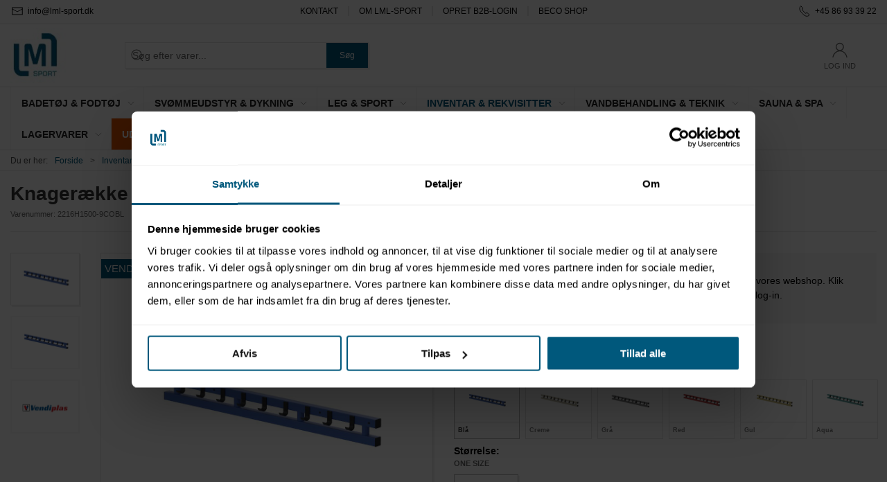

--- FILE ---
content_type: text/html; charset=utf-8
request_url: https://lml-sport.dk/da/inventar-og-rekvisitter/vendiplas-knageraekke-150-x-45-x-15-cm
body_size: 11983
content:
<!DOCTYPE html>
<html lang="da">

<head>
  <meta charset="UTF-8">
  <meta name="viewport" content="width=device-width, initial-scale=1.0">
  <title>Knager&#xE6;kke til v&#xE5;drum B 150 cm | Vendiplas | LML SPORT</title>

<meta name="description" content="Vendiplas knager&#xE6;kke B 150 cm med 9 knager til baderum. PVC &#x2606; Slidst&#xE6;rk &#x2606; Hygiejnisk &#x2606; Vedligeholdelsesfri &#x2606; T&#xE5;ler -40&#xB0;C til &#x2B;80&#xB0;C &#x2606; B2B-salg &#x2606;" />
<meta name="keywords" content="knager&#xE6;kke, knage, oph&#xE6;ngning, pvc, v&#xE5;drum, baderum, omkl&#xE6;dningsrum" />
<meta name="author" content="" />
<meta name="publisher" content="LML SPORT - Alt til vand" />
<link rel="canonical" href="https://lml-sport.dk/da/inventar-og-rekvisitter/vendiplas-knageraekke-150-x-45-x-15-cm" />
<meta property="og:title" content="Knager&#xE6;kke til v&#xE5;drum B 150 cm | Vendiplas | LML SPORT" />
<meta property="og:description" content="Vendiplas knager&#xE6;kke B 150 cm med 9 knager til baderum. PVC &#x2606; Slidst&#xE6;rk &#x2606; Hygiejnisk &#x2606; Vedligeholdelsesfri &#x2606; T&#xE5;ler -40&#xB0;C til &#x2B;80&#xB0;C &#x2606; B2B-salg &#x2606;" />
<meta property="og:url" content="https://lml-sport.dk/da/inventar-og-rekvisitter/vendiplas-knageraekke-150-x-45-x-15-cm" />
  <meta property="og:image" content="/image/a9151130-7d6f-49d7-af68-1963e7f72d71/vendiplas_knager%C3%A6kke_h1500_bl%C3%A5.jpg/default" />
  <meta name="twitter:card" content="summary_large_image" />

  <link rel="shortcut icon" type="image/jpg" href="/media/oq5gzqkd/favicon_lml-sport.jpg">


  <!-- Cbx && UIkit CSS -->
  <link rel="stylesheet" href="/css/dist/cbx.css" />

      <script type="text/javascript" nonce="bghR/YOii3CA+SQbw/voaJE8wZ7vp9zYUsF8pjM6WS0=">

      var consentFunctional = [];
      var consentStatistic = [];
      var consentMarketing = [];
      var consentConditional = [];

      window.consent = {
        functional: false,
        statistics: false,
        marketing: false,
      };

      function loadScript(src, id, async) {
        var head = document.getElementsByTagName('head')[0],
          script = document.createElement('script');

        script.type = 'text/javascript';
        script.id = id;
        script.async = async;
        script.src = src;
        head.appendChild(script);
      }

    </script>
<!-- Global site tag (gtag.js) - Google Analytics -->
<script nonce="bghR/YOii3CA+SQbw/voaJE8wZ7vp9zYUsF8pjM6WS0=" data-cookieconsent="ignore">
  window.dataLayer = window.dataLayer || [];
  function gtag() { dataLayer.push(arguments); }
  gtag('consent', 'default', {
    'ad_user_data': 'denied',
    'ad_personalization': 'denied',
    'ad_storage': 'denied',
    'analytics_storage': 'denied',
    'wait_for_update': 500,
  });
  gtag('set', 'ads_data_redaction', true);
  gtag('js', new Date());
gtag('config', 'G-M4V1L60JCV');gtag('config', 'UA-67773831-3');</script>
  <script nonce="bghR/YOii3CA+SQbw/voaJE8wZ7vp9zYUsF8pjM6WS0=">
    consentConditional.push(function () {
      function gtag() { dataLayer.push(arguments); }

      gtag('consent', 'update', {
        ad_user_data: window.consent.marketing ? 'granted' : 'denied',
        ad_personalization: window.consent.marketing ? 'granted' : 'denied',
        ad_storage: window.consent.marketing ? 'granted' : 'denied',
        analytics_storage: window.consent.statistics ? 'granted' : 'denied'
      });

      loadScript('https://www.googletagmanager.com/gtag/js?id=G-M4V1L60JCV', false)
    });
  </script>

<!-- Facebook Pixel Code -->
<script nonce="bghR/YOii3CA+SQbw/voaJE8wZ7vp9zYUsF8pjM6WS0=">
consentStatistic.push(function () {   !function(f,b,e,v,n,t,s)
  {if(f.fbq)return;n=f.fbq=function(){n.callMethod?
  n.callMethod.apply(n,arguments):n.queue.push(arguments)};
  if(!f._fbq)f._fbq=n;n.push=n;n.loaded=!0;n.version='2.0';
  n.queue=[];t=b.createElement(e);t.async=!0;
  t.src=v;s=b.getElementsByTagName(e)[0];
  s.parentNode.insertBefore(t,s)}(window, document,'script',
  'https://connect.facebook.net/en_US/fbevents.js');
  fbq('init', '762675347628706');
  fbq('track', 'PageView');
});</script>
<!-- End Facebook Pixel Code -->


  <script type="text/javascript" nonce="bghR/YOii3CA+SQbw/voaJE8wZ7vp9zYUsF8pjM6WS0=">
consentStatistic.push(function () {     fbq('track', 'ViewContent', { content_type: 'product', content_ids: '2216H1500-9' });
});  </script>
<style type="text/css" nonce="bghR/YOii3CA+SQbw/voaJE8wZ7vp9zYUsF8pjM6WS0=">
  :root {

    --primary-color: #00587C;
    --primary-color-hue: 197.41935;
    --primary-color-saturation: 100%;
    --primary-color-lightness: 24.31373%;
    --primary-lighten-5: 29.31373%;
--primary-lighten-8: 32.31373%;
--primary-lighten-10: 34.31373%;
--primary-lighten-13: 37.31373%;
--primary-lighten-17: 41.31373%;
--primary-lighten-20: 44.31373%;
--primary-lighten-22: 46.31373%;
--primary-lighten-27: 51.31373%;
--primary-lighten-30: 54.31373%;
--primary-lighten-35: 59.31373%;
--primary-lighten-40: 64.31373%;
--primary-lighten-55: 79.31373%;
--primary-lighten-60: 84.31373%;
--primary-lighten-70: 94.31373%;
--primary-lighten-80: 100%;
--primary-lighten-90: 100%;
--primary-lighten-95: 100%;
--primary-lighten-97: 100%;
--primary-lighten-100: 100%;
--primary-darken-5: 19.31373%;
--primary-darken-8: 16.31373%;
--primary-darken-10: 14.31373%;
--primary-darken-13: 11.31373%;
--primary-darken-17: 7.31373%;
--primary-darken-20: 4.31373%;
--primary-darken-22: 2.31373%;
--primary-darken-27: 0%;
--primary-darken-30: 0%;
--primary-darken-35: 0%;
--primary-darken-40: 0%;
--primary-darken-55: 0%;
--primary-darken-60: 0%;
--primary-darken-70: 0%;
--primary-darken-80: 0%;
--primary-darken-90: 0%;
--primary-darken-95: 0%;
--primary-darken-97: 0%;
--primary-darken-100: 0%;

    --black-color: #000000;
    --black-color-hue: 0;
    --black-color-saturation: 0%;
    --black-color-lightness: 0%;
    --black-lighten-5: 5%;
--black-lighten-8: 8%;
--black-lighten-10: 10%;
--black-lighten-13: 13%;
--black-lighten-17: 17%;
--black-lighten-20: 20%;
--black-lighten-22: 22%;
--black-lighten-27: 27%;
--black-lighten-30: 30%;
--black-lighten-35: 35%;
--black-lighten-40: 40%;
--black-lighten-55: 55%;
--black-lighten-60: 60%;
--black-lighten-70: 70%;
--black-lighten-80: 80%;
--black-lighten-90: 90%;
--black-lighten-95: 95%;
--black-lighten-97: 97%;
--black-lighten-100: 100%;
--black-darken-5: 0%;
--black-darken-8: 0%;
--black-darken-10: 0%;
--black-darken-13: 0%;
--black-darken-17: 0%;
--black-darken-20: 0%;
--black-darken-22: 0%;
--black-darken-27: 0%;
--black-darken-30: 0%;
--black-darken-35: 0%;
--black-darken-40: 0%;
--black-darken-55: 0%;
--black-darken-60: 0%;
--black-darken-70: 0%;
--black-darken-80: 0%;
--black-darken-90: 0%;
--black-darken-95: 0%;
--black-darken-97: 0%;
--black-darken-100: 0%;

    --global-color: #000000;
    --global-color-hue: 0;
    --global-color-saturation: 0%;
    --global-color-lightness: 0%;
    --global-lighten-5: 5%;
--global-lighten-8: 8%;
--global-lighten-10: 10%;
--global-lighten-13: 13%;
--global-lighten-17: 17%;
--global-lighten-20: 20%;
--global-lighten-22: 22%;
--global-lighten-27: 27%;
--global-lighten-30: 30%;
--global-lighten-35: 35%;
--global-lighten-40: 40%;
--global-lighten-55: 55%;
--global-lighten-60: 60%;
--global-lighten-70: 70%;
--global-lighten-80: 80%;
--global-lighten-90: 90%;
--global-lighten-95: 95%;
--global-lighten-97: 97%;
--global-lighten-100: 100%;
--global-darken-5: 0%;
--global-darken-8: 0%;
--global-darken-10: 0%;
--global-darken-13: 0%;
--global-darken-17: 0%;
--global-darken-20: 0%;
--global-darken-22: 0%;
--global-darken-27: 0%;
--global-darken-30: 0%;
--global-darken-35: 0%;
--global-darken-40: 0%;
--global-darken-55: 0%;
--global-darken-60: 0%;
--global-darken-70: 0%;
--global-darken-80: 0%;
--global-darken-90: 0%;
--global-darken-95: 0%;
--global-darken-97: 0%;
--global-darken-100: 0%;

    --success-color: #4797A8;
    --success-color-hue: 190.51546;
    --success-color-saturation: 40.58577%;
    --success-color-lightness: 46.86275%;
    --success-lighten-5: 51.86275%;
--success-lighten-8: 54.86275%;
--success-lighten-10: 56.86275%;
--success-lighten-13: 59.86275%;
--success-lighten-17: 63.86275%;
--success-lighten-20: 66.86275%;
--success-lighten-22: 68.86275%;
--success-lighten-27: 73.86275%;
--success-lighten-30: 76.86275%;
--success-lighten-35: 81.86275%;
--success-lighten-40: 86.86275%;
--success-lighten-55: 100%;
--success-lighten-60: 100%;
--success-lighten-70: 100%;
--success-lighten-80: 100%;
--success-lighten-90: 100%;
--success-lighten-95: 100%;
--success-lighten-97: 100%;
--success-lighten-100: 100%;
--success-darken-5: 41.86275%;
--success-darken-8: 38.86275%;
--success-darken-10: 36.86275%;
--success-darken-13: 33.86275%;
--success-darken-17: 29.86275%;
--success-darken-20: 26.86275%;
--success-darken-22: 24.86275%;
--success-darken-27: 19.86275%;
--success-darken-30: 16.86275%;
--success-darken-35: 11.86275%;
--success-darken-40: 6.86275%;
--success-darken-55: 0%;
--success-darken-60: 0%;
--success-darken-70: 0%;
--success-darken-80: 0%;
--success-darken-90: 0%;
--success-darken-95: 0%;
--success-darken-97: 0%;
--success-darken-100: 0%;

    --notice-color: #E35205;
    --notice-color-hue: 20.81081;
    --notice-color-saturation: 95.68966%;
    --notice-color-lightness: 45.4902%;
    --notice-lighten-5: 50.4902%;
--notice-lighten-8: 53.4902%;
--notice-lighten-10: 55.4902%;
--notice-lighten-13: 58.4902%;
--notice-lighten-17: 62.4902%;
--notice-lighten-20: 65.4902%;
--notice-lighten-22: 67.4902%;
--notice-lighten-27: 72.4902%;
--notice-lighten-30: 75.4902%;
--notice-lighten-35: 80.4902%;
--notice-lighten-40: 85.4902%;
--notice-lighten-55: 100%;
--notice-lighten-60: 100%;
--notice-lighten-70: 100%;
--notice-lighten-80: 100%;
--notice-lighten-90: 100%;
--notice-lighten-95: 100%;
--notice-lighten-97: 100%;
--notice-lighten-100: 100%;
--notice-darken-5: 40.4902%;
--notice-darken-8: 37.4902%;
--notice-darken-10: 35.4902%;
--notice-darken-13: 32.4902%;
--notice-darken-17: 28.4902%;
--notice-darken-20: 25.4902%;
--notice-darken-22: 23.4902%;
--notice-darken-27: 18.4902%;
--notice-darken-30: 15.4902%;
--notice-darken-35: 10.4902%;
--notice-darken-40: 5.4902%;
--notice-darken-55: 0%;
--notice-darken-60: 0%;
--notice-darken-70: 0%;
--notice-darken-80: 0%;
--notice-darken-90: 0%;
--notice-darken-95: 0%;
--notice-darken-97: 0%;
--notice-darken-100: 0%;

    --warning-color: #E65300;
    --warning-color-hue: 21.65217;
    --warning-color-saturation: 100%;
    --warning-color-lightness: 45.09804%;
    --warning-lighten-5: 50.09804%;
--warning-lighten-8: 53.09804%;
--warning-lighten-10: 55.09804%;
--warning-lighten-13: 58.09804%;
--warning-lighten-17: 62.09804%;
--warning-lighten-20: 65.09804%;
--warning-lighten-22: 67.09804%;
--warning-lighten-27: 72.09804%;
--warning-lighten-30: 75.09804%;
--warning-lighten-35: 80.09804%;
--warning-lighten-40: 85.09804%;
--warning-lighten-55: 100%;
--warning-lighten-60: 100%;
--warning-lighten-70: 100%;
--warning-lighten-80: 100%;
--warning-lighten-90: 100%;
--warning-lighten-95: 100%;
--warning-lighten-97: 100%;
--warning-lighten-100: 100%;
--warning-darken-5: 40.09804%;
--warning-darken-8: 37.09804%;
--warning-darken-10: 35.09804%;
--warning-darken-13: 32.09804%;
--warning-darken-17: 28.09804%;
--warning-darken-20: 25.09804%;
--warning-darken-22: 23.09804%;
--warning-darken-27: 18.09804%;
--warning-darken-30: 15.09804%;
--warning-darken-35: 10.09804%;
--warning-darken-40: 5.09804%;
--warning-darken-55: 0%;
--warning-darken-60: 0%;
--warning-darken-70: 0%;
--warning-darken-80: 0%;
--warning-darken-90: 0%;
--warning-darken-95: 0%;
--warning-darken-97: 0%;
--warning-darken-100: 0%;

    --danger-color: #E35205;
    --danger-color-hue: 20.81081;
    --danger-color-saturation: 95.68966%;
    --danger-color-lightness: 45.4902%;
    --danger-lighten-5: 50.4902%;
--danger-lighten-8: 53.4902%;
--danger-lighten-10: 55.4902%;
--danger-lighten-13: 58.4902%;
--danger-lighten-17: 62.4902%;
--danger-lighten-20: 65.4902%;
--danger-lighten-22: 67.4902%;
--danger-lighten-27: 72.4902%;
--danger-lighten-30: 75.4902%;
--danger-lighten-35: 80.4902%;
--danger-lighten-40: 85.4902%;
--danger-lighten-55: 100%;
--danger-lighten-60: 100%;
--danger-lighten-70: 100%;
--danger-lighten-80: 100%;
--danger-lighten-90: 100%;
--danger-lighten-95: 100%;
--danger-lighten-97: 100%;
--danger-lighten-100: 100%;
--danger-darken-5: 40.4902%;
--danger-darken-8: 37.4902%;
--danger-darken-10: 35.4902%;
--danger-darken-13: 32.4902%;
--danger-darken-17: 28.4902%;
--danger-darken-20: 25.4902%;
--danger-darken-22: 23.4902%;
--danger-darken-27: 18.4902%;
--danger-darken-30: 15.4902%;
--danger-darken-35: 10.4902%;
--danger-darken-40: 5.4902%;
--danger-darken-55: 0%;
--danger-darken-60: 0%;
--danger-darken-70: 0%;
--danger-darken-80: 0%;
--danger-darken-90: 0%;
--danger-darken-95: 0%;
--danger-darken-97: 0%;
--danger-darken-100: 0%;
  }


            .top-navigation { position: relative; }
            .top-navigation::before { content: ""; width: 100%; height: 100%; background-color: #FFFFFF91 !important; position: absolute; top: 0; left: 0; }
          
            .cbx-mainnav-background,
            .cbx-mobilenav-background { background-color: #FFFFFFD1 !important; }
          

            .footer,
            .footer .back-to-top .uk-icon-button { background-color: #00587C !important; }
          
/* your custom css */
/* See Ticket# 343112 */
.variant-selector-text-button.disabled {
    color: rgba(0, 0, 0, 0.6)  !important;
}

/* See Ticket# 343112 */
.variant-selector-text-button.disabled:after {
    display: none !important; 
}

/* See Ticket#347105 */
.product-details .media-browser-container img {
    width: 98px;
    height: 73.5px;
}

.badge-top-product {
    display: none;
}

.cbx-border-img {
    width:160px;
    height: 120px;
}

.discount-overlay{
    color: white;
}

/********** Malene's Badges starter***********/
.badge-lagervare {
    background-color: #4797A8
}

.badge-udg-r {
    background-color: #E35205
}

.badge-kommer-til-juni {
    background-color: #E35205
}

.badge-kommer-til-maj {
    background-color: #E35205
}

.badge-kommer-til-september {
    background-color: #E35205
}

.badge-bestseller {
    background-color: #B6CFD0
}

.badge-premium {
    background-color: #4797A8
}

.badge-god-pris {
    background-color: #E35205
}

.badge-nyhed {
    background-color: #3D0385
}

.badge-midlertidigt-udsolgt {
    background-color: #E35205
}

.badge-til-sauna {
    background-color: #4797A8
}

.badge-til-sauna-og-dampbad {
    background-color: #4797A8
}

.badge-til-dampbad {
    background-color: #4797A8
}

/********** Malene's Badges slutter***********/</style>
  <!-- UIkit JS -->
  <script nonce="bghR/YOii3CA+SQbw/voaJE8wZ7vp9zYUsF8pjM6WS0=" src="/js/lib/uikit-3.21.16/js/uikit.min.js" ></script>
  <script nonce="bghR/YOii3CA+SQbw/voaJE8wZ7vp9zYUsF8pjM6WS0=" src="/js/lib/uikit-3.21.16/js/uikit-icons.min.js" ></script>
  <script nonce="bghR/YOii3CA+SQbw/voaJE8wZ7vp9zYUsF8pjM6WS0=" src="/js/assets/cbx-icons.js" ></script>
  <script nonce="bghR/YOii3CA+SQbw/voaJE8wZ7vp9zYUsF8pjM6WS0=" src="/js/dist/app.js?v=1"  defer></script>
</head>

<body class="theme-style-squared b2c is-product product-2216h1500-9 category-path-default-3075055 category-default-3075055">

  <!-- Facebook Pixel Code (noscript) -->
<noscript>
  <img height="1" width="1" style="display:none" src="https://www.facebook.com/tr?id=762675347628706&ev=PageView&noscript=1"/>
</noscript>
<!-- End Facebook Pixel Code (noscript) -->




  


  <div id="cbx-vue-app">

      <!-- STICKY NAV -->
  <div id="header">
    <div class="page-header">
      
      

        <div class="top-navigation cbx-header-background-image uk-section uk-section-muted uk-padding-remove-vertical uk-visible@m">
    <div class="uk-container uk-container-large uk-flex uk-flex-between uk-flex-middle uk-position-relative">
      <div class="top-navigation-left uk-flex uk-flex-middle">
          <div class="uk-flex uk-flex-middle">  <span class="uk-margin-xsmall-right" uk-icon="icon: mail"></span>
  <span>info@lml-sport.dk</span>
</div>
      </div>
      <div class="top-navigation-center uk-flex uk-position-center">
          <div class="uk-flex uk-flex-middle">  <div class="content-links uk-text-uppercase">
      <a href="/da/om-lml-sport/kontakt">Kontakt</a>
      <a href="/da/om-lml-sport">Om LML-Sport</a>
      <a href="/da/opret-b2b-login">Opret B2B-login</a>
      <a href="/da/om-lml-sport/beco-shop">BECO SHOP</a>
  </div>

</div>
      </div>
      <div class="top-navigation-right uk-flex uk-flex-middle">
          <div class="uk-flex uk-flex-middle">  <span class="uk-margin-xsmall-right" uk-icon="icon: receiver"></span>
  <span>+45 86 93 39 22</span>
</div>
      </div>
    </div>
  </div>

      <!-- MAIN NAV -->
      <div class="cbx-navbar-sticky cbx-header-background">
      <nav class="uk-navbar-container navbar-main uk-visible@m">
        <div class="uk-container uk-container-large uk-navbar" uk-navbar="mode: click;">
          <div class="uk-navbar-left">
              <a class="uk-navbar-item uk-logo" href="/da" aria-label="">
 <img alt="" src="/media/fu4hsfeg/logo_lmlsport_web.jpg?width=300&upscale=false" width="300" height="160" />               </a>
              <div class="uk-padding uk-padding-remove-vertical">
                  <div
      is="global-search-overlay-v2"
      :view-type="'desktop'"
      placeholder-text="S&#xF8;g efter varer..."
      action-text="S&#xF8;g"
      class="global-search-overlay uk-search uk-search-default"
  >
    <div class="uk-button-group">
      <div class="uk-width-expand">
        <span uk-search-icon></span>
        <input
            class="uk-search-input"
            type="search"
            placeholder="S&#xF8;g efter varer..."
            tabindex="-1"
            style="padding-left: 34px;border:0;"
        />
      </div>
      <button
          class="uk-button uk-button-primary uk-padding uk-padding-remove-vertical"
          tabindex="-1">
        S&#xF8;g
      </button>
    </div>
  </div>

              </div>
          </div>
          <div class="uk-navbar-right">
            <ul class="uk-navbar-nav">
                <li is="top-login"
                    class="top-login"
                    login-text="Log ind"
                    dashboard-url="/da/kundeomrade"
                    sign-out-url="/da/login?actionid=signout&signout=true">
                    <a
                        class="uk-flex uk-flex-column uk-text-center">
                        <span class="uk-margin-xsmall" uk-icon="icon: user; ratio: 1.2;" style="width:45px;height:24px"></span>
                        <span class="uk-text-xsmall">
                            Log ind
                        </span>
                    </a>
                </li>
            </ul>
          </div>
        </div>
      </nav>
      <!-- CATEGORY NAV -->
<nav class="uk-navbar-container navbar-categories cbx-mainnav-background cbx-mainnav-border" id="main-navigation">
  <div id="desktop-navigation" class="uk-container uk-container-large uk-visible@m" uk-navbar="dropbar: false; mode: click; boundary-align: true; align: left; offset: 1;">
      <div class="uk-navbar-left">
        <ul class="uk-navbar-nav">
<li class="has-children">
  <a class="cbx-mainnav-text" href="/da/badetoej-og-fodtoej" style="" >

    <span class="label" style="">BADET&#xD8;J &amp; FODT&#xD8;J</span>


      <span uk-icon="icon: chevron-down; ratio: 0.7"></span>
  </a>
    <div class="uk-navbar-dropdown uk-width-1" data-id="default_toej-tilbehoer" data-type="Category" data-expand="false" data-expand-limit="0">
            <div class="uk-navbar-dropdown-grid uk-grid uk-child-width-1-4">
        <div class="uk-width-1 uk-text-center"><div uk-spinner></div></div>
      </div>
    </div>
</li><li class="has-children">
  <a class="cbx-mainnav-text" href="/da/svoemmeudstyr" style="" >

    <span class="label" style="">SV&#xD8;MMEUDSTYR &amp; DYKNING</span>


      <span uk-icon="icon: chevron-down; ratio: 0.7"></span>
  </a>
    <div class="uk-navbar-dropdown uk-width-1" data-id="default_3074942" data-type="Category" data-expand="false" data-expand-limit="0">
            <div class="uk-navbar-dropdown-grid uk-grid uk-child-width-1-4">
        <div class="uk-width-1 uk-text-center"><div uk-spinner></div></div>
      </div>
    </div>
</li><li class="has-children">
  <a class="cbx-mainnav-text" href="/da/leg-og-sport" style="" >

    <span class="label" style="">LEG &amp; SPORT</span>


      <span uk-icon="icon: chevron-down; ratio: 0.7"></span>
  </a>
    <div class="uk-navbar-dropdown uk-width-1" data-id="default_3074963" data-type="Category" data-expand="false" data-expand-limit="0">
            <div class="uk-navbar-dropdown-grid uk-grid uk-child-width-1-4">
        <div class="uk-width-1 uk-text-center"><div uk-spinner></div></div>
      </div>
    </div>
</li><li class="has-children uk-active">
  <a class="cbx-mainnav-text" href="/da/inventar-og-rekvisitter" style="" >

    <span class="label" style="">INVENTAR &amp; REKVISITTER</span>


      <span uk-icon="icon: chevron-down; ratio: 0.7"></span>
  </a>
    <div class="uk-navbar-dropdown uk-width-1" data-id="default_3075055" data-type="Category" data-expand="false" data-expand-limit="0">
            <div class="uk-navbar-dropdown-grid uk-grid uk-child-width-1-4">
        <div class="uk-width-1 uk-text-center"><div uk-spinner></div></div>
      </div>
    </div>
</li><li class="has-children">
  <a class="cbx-mainnav-text" href="/da/vandbehandling-og-teknik" style="" >

    <span class="label" style="">VANDBEHANDLING &amp; TEKNIK</span>


      <span uk-icon="icon: chevron-down; ratio: 0.7"></span>
  </a>
    <div class="uk-navbar-dropdown uk-width-1" data-id="default_92" data-type="Category" data-expand="false" data-expand-limit="0">
            <div class="uk-navbar-dropdown-grid uk-grid uk-child-width-1-4">
        <div class="uk-width-1 uk-text-center"><div uk-spinner></div></div>
      </div>
    </div>
</li><li class="has-children">
  <a class="cbx-mainnav-text" href="/da/sauna-og-spa" style="" >

    <span class="label" style="">SAUNA &amp; SPA</span>


      <span uk-icon="icon: chevron-down; ratio: 0.7"></span>
  </a>
    <div class="uk-navbar-dropdown uk-width-1" data-id="default_3075047" data-type="Category" data-expand="false" data-expand-limit="0">
            <div class="uk-navbar-dropdown-grid uk-grid uk-child-width-1-4">
        <div class="uk-width-1 uk-text-center"><div uk-spinner></div></div>
      </div>
    </div>
</li><li class="has-children">
  <a class="cbx-mainnav-text" href="/da/lagervarer" style="" >

    <span class="label" style="">LAGERVARER</span>


      <span uk-icon="icon: chevron-down; ratio: 0.7"></span>
  </a>
    <div class="uk-navbar-dropdown uk-width-1" data-id="default_nos" data-type="Category" data-expand="false" data-expand-limit="0">
            <div class="uk-navbar-dropdown-grid uk-grid uk-child-width-1-4">
        <div class="uk-width-1 uk-text-center"><div uk-spinner></div></div>
      </div>
    </div>
</li><li class="">
  <a class="cbx-mainnav-text" href="/da/udsalg" style=" background-color: #E35205; color: #FFFFFF;" >

    <span class="label" style=" background-color: #E35205; color: #FFFFFF;">UDSALG %</span>


  </a>
</li>        </ul>
      </div>
  </div>
</nav>
      <div class="uk-hidden@m" uk-navbar>
        <div class="mobile-header cbx-header-background">
          <div class="mobile-header-top-row">
            <a href="/da" class="mobile-header-top-row-logo-container" aria-label="">
 <img alt="" src="/media/fu4hsfeg/logo_lmlsport_web.jpg?width=300&upscale=false" width="300" height="160" />             </a>
            <div class="flex uk-hidden-print"></div>
            <div is="mobile-header-top-actions" class="mobile-header-top-row-actions uk-hidden-print" login-text="Log ind" cart-text="Kurv">
                <div class="mobile-header-top-row-actions-item">
                  <div class="icon-container">
                    <svg viewBox="0 0 22 23" xmlns="http://www.w3.org/2000/svg">
                      <path d="M11 2.125C13.6211 2.125 15.8125 4.31641 15.8125 6.9375C15.8125 9.60156 13.6211 11.75 11 11.75C8.33594 11.75 6.1875 9.60156 6.1875 6.9375C6.1875 4.31641 8.33594 2.125 11 2.125ZM16.5 15.875C18.7344 15.875 20.625 17.7656 20.625 20V21.375H1.375V20C1.375 17.7656 3.22266 15.875 5.5 15.875C9.15234 15.875 8.37891 16.5625 11 16.5625C13.5781 16.5625 12.8047 15.875 16.5 15.875ZM11 0.75C7.5625 0.75 4.8125 3.54297 4.8125 6.9375C4.8125 10.375 7.5625 13.125 11 13.125C14.3945 13.125 17.1875 10.375 17.1875 6.9375C17.1875 3.54297 14.3945 0.75 11 0.75ZM16.5 14.5C12.5039 14.5 13.4492 15.1875 11 15.1875C8.55078 15.1875 9.45312 14.5 5.5 14.5C2.44922 14.5 0 16.9922 0 20V21.375C0 22.1484 0.601562 22.75 1.375 22.75H20.625C21.3555 22.75 22 22.1484 22 21.375V20C22 16.9922 19.5078 14.5 16.5 14.5Z" />
                    </svg>
                  </div>
                  Log ind
                </div>
            </div>
          </div>
          <div class="mobile-header-bottom-container">
            <mobile-header-bottom></mobile-header-bottom>
          </div>
        </div>
      </div>
      </div>
    </div>
  </div>
  <!--<div class="uk-background-default uk-hidden@m" id="mobile-search">
      <div
      is="global-search-overlay-v2"
      :view-type="'mobile'"
      placeholder-text="S&#xF8;g efter varer..."
      action-text="S&#xF8;g"
      class="global-search-overlay uk-search uk-search-default"
  >
    <div class="uk-button-group">
      <div class="uk-width-expand">
        <span uk-search-icon></span>
        <input
            class="uk-search-input"
            type="search"
            placeholder="S&#xF8;g efter varer..."
            tabindex="-1"
            style="padding-left: 34px;border:0;"
        />
      </div>
      <button
          class="uk-button uk-button-primary uk-padding uk-padding-remove-vertical"
          tabindex="-1">
        S&#xF8;g
      </button>
    </div>
  </div>

  </div>-->



    <!-- BREADCRUMB -->
<div class="breadcrumb">
  <div class="uk-container uk-container-large">
    <ul class="uk-breadcrumb">
      <li class="uk-prefix-column"><span>Du er her:</span></li>
          <li><a href="/da">Forside</a></li>
          <li><a href="/da/inventar-og-rekvisitter">Inventar &amp; rekvisitter</a></li>
          <li>
              <h1 class="uk-text-bold uk-display-inline-block uk-margin-remove">Knager&#xE6;kke 150 x 4,5 x 15 cm | H1500/9 | Vendiplas</h1>
          </li>
    </ul>
  </div>
</div>
    <add-to-cart-modal></add-to-cart-modal>
    <customer-profile-modal></customer-profile-modal>

    

    <div class="product-details uk-container uk-container-large uk-margin-large-bottom uk-margin-medium-top">

  <div class="uk-margin-large-bottom">
  <span class="product-details-title uk-h2 uk-text-bold">Knager&#xE6;kke 150 x 4,5 x 15 cm | H1500/9 | Vendiplas</span><br />
    <small is="details-itemnumber" item-no-text="Varenummer">
      Varenummer: <span class="uk-text-uppercase">2216H1500-9</span>
    </small>
  <hr />
</div>

  <div class="uk-grid uk-grid-large" uk-grid>
    <div class="uk-width-1-2@m">
      <div class="uk-flex uk-flex-center uk-position-relative" style="margin-bottom:auto;aspect-ratio:1024 / 768;">
  <div is="product-images" class="product-images uk-flex uk-flex-1" :image-width="1024" :image-height="768" :thumbnail-width="400" :thumbnail-height="300">
    <div class="product-images-grid has-media-browser">
      <div class="product-images-main-area">
        <div class="uk-flex uk-flex-1">
          <a href="/image/a9151130-7d6f-49d7-af68-1963e7f72d71/vendiplas_knager%C3%A6kke_h1500_bl%C3%A5.jpg/large" class="uk-flex uk-flex-1 uk-flex-center cbx-border uk-position-relative active-product-image-container" data-type="image">
            <img alt="Knager&#xE6;kke 150 x 4,5 x 15 cm | H1500/9 | Vendiplas" src="/image/a9151130-7d6f-49d7-af68-1963e7f72d71/vendiplas_knager%C3%A6kke_h1500_bl%C3%A5.jpg/default" width="1024" height="768" class="uk-flex uk-flex-1 active-product-image" />
          </a>
        </div>
      </div>
    </div>
  </div>
</div>
    </div>
    <div class="uk-width-1-2@m uk-grid-margin">
      <div>
  <div class="uk-margin">
        <div class="uk-padding-large" uk-alert>
          Login eller opret dig som kunde for at få adgang til at handle på vores webshop. Klik på linket "OPRET B2B-LOGIN" øverst på siden for at oprette dit log-in.
        </div>
  </div>

  <variant-selector></variant-selector>


  <div>
    <div class="uk-margin-large-top">
        <div class="product-short-description">
          Vendiplas H1500/9-knagerække til omklædningsrum. Med 9 knager til ophængning af tøj, tasker og håndklæder. Lavet i slidstærkt og UV-/klorbestandigt PVC, som stort set ikke kræver nogen vedligeholdelse. Designet til vådrum og tåler temperaturer fra -40°C til +80°C. Mål: L 150 x B 15 x D 4,5 cm. 
        </div>
          <br /><br />
        <a href="#product-details-tabs" data-cbx-toggle="scroll"><span class="uk-text-underline">Mere information</span> <span uk-icon="icon: chevron-down; ratio: 0.8"></span></a>
    </div>
  </div>
</div>

      
    </div>
  </div>

  

  <details-related-products headline="Relaterede produkter"></details-related-products>



    <div class="product-information uk-margin-large-top cbx-border">
    <div class="uk-grid-large" uk-grid>
      <div class="uk-width-auto@m uk-flex">
        <ul class="uk-tab uk-tab-left uk-width-1@s uk-width-medium@m" id="product-details-tabs" uk-tab="connect: #product-information-switcher">
            <li class="uk-active"><a class="uk-padding" href="#">Information</a></li>
            <li><a class="uk-padding" href="#">Specifikationer</a></li>
        </ul>
      </div>
      <div class="uk-width-expand">
        <ul id="product-information-switcher" class="uk-switcher uk-margin">
            <li class="uk-padding-large uk-overflow-auto uk-active">
              <div class="product-long-description">
                <p><strong>Produktinformation</strong></p>
<ul>
<li>M&aelig;rke: Vendiplas</li>
<li>Model: H1500-9</li>
<li>Knager&aelig;kke med 9 knager</li>
<li>Bredde: 150 cm</li>
<li>Dybde: 4,5 cm</li>
<li>H&oslash;jde: 15 cm</li>
<li>V&aelig;gt: 4 kg</li>
<li>Materiale: PVC</li>
<li>V&aelig;lg mellem seks farver: Bl&aring;, creme, r&oslash;d, gul, gr&aring; og aquagr&oslash;n</li>
<li>Hygiejnisk og nem at reng&oslash;re</li>
<li>Rustfrit samt UV- og klorbestandig</li>
<li>T&aring;ler temperaturer fra -40&deg;C til +80&deg;C</li>
</ul>
<p><em><strong>Bem&aelig;rk: Fragt tilkommer</strong></em></p>
              </div>

                <noscript>
                  <table class="uk-table uk-table-hover uk-table-divider uk-table-small uk-width-large@s uk-text-nowrap uk-margin-top">
                    <tbody>
                        <tr>
                          <td>Nettov&#xE6;gt (gram)</td>
                          <td>3.500,00</td>
                        </tr>
                        <tr>
                          <td>Enhed</td>
                          <td>STK</td>
                        </tr>
                    </tbody>
                  </table>
                </noscript>

            </li>
            <li class="uk-padding-large uk-overflow-auto">
                <table class="product-specifications uk-table uk-table-hover uk-table-divider uk-table-small uk-width-large@s uk-text-nowrap">
    <tbody>
        <tr>
          <td>Nettov&#xE6;gt (gram)</td>
          <td>3.500,00</td>
        </tr>
        <tr>
          <td>Enhed</td>
          <td>STK</td>
        </tr>
    </tbody>
  </table>

            </li>
        </ul>
      </div>
    </div>
  </div>

</div>

    <div class="footer uk-section uk-section-secondary uk-background-secondary uk-position-relative uk-hidden-print lazy">
  <div class="back-to-top uk-position-absolute uk-position-top-center uk-position-z-index"><a href="#" class="uk-icon-button" uk-scroll="offset: 0" uk-icon="chevron-up" title="Tilbage til toppen"></a></div>
  <div class="uk-container uk-container-large">
    <div class="uk-grid-match uk-grid-divider uk-child-width-1-3@m" uk-grid>
      <div class="footer-company">
        <div>
          <p class="uk-h2 uk-padding-remove">LML SPORT - Alt til vand</p>
          <p class="uk-margin-remove">LML SPORT er en engrosforhandler af alt til vand. Vores sortiment omfatter f.eks. badet&#xF8;j, sv&#xF8;mmeudstyr, udstyr til vandleg og vandsport, vandbehandling og teknik samt inventar til v&#xE5;drum, sauna &amp; spa. Vores kunder er bl.a. sv&#xF8;mmehaller, badelande, friluftsbade, campingpladser, feriecentre, idr&#xE6;tshaller og skoler. V&#xE6;lg os som din leverand&#xF8;r, fordi vi har over 50 &#xE5;rs erfaring i branchen og tilbyder den h&#xF8;jeste ekspertise og bedste service.</p>
          <p>
            <span class="footer-company-address">Sverigesvej 12, 8700 Horsens<br /></span>
            <span class="footer-company-phone"><a href="tel:&#x2B;45 86 93 39 22">&#x2B;45 86 93 39 22</a><br /></span>
            <span class="footer-company-email"><a href="mailto:info@lml-sport.dk">info@lml-sport.dk</a><br /></span>           
            <span class="footer-company-vatno">CVR DK-34604800</span>
          </p>
        </div>
      </div>
      <div class="footer-categories">
        <div class="" uk-grid>
          <div>
            <ul class="uk-nav">
                <li class="uk-nav-header">Kategorier</li>
                    <li><a href="/da/badetoej-og-fodtoej">Badet&#xF8;j &amp; fodt&#xF8;j</a></li>
                    <li><a href="/da/svoemmeudstyr">Sv&#xF8;mmeudstyr &amp; dykning</a></li>
                    <li><a href="/da/leg-og-sport">Leg &amp; sport</a></li>
                    <li><a href="/da/inventar-og-rekvisitter">Inventar &amp; rekvisitter</a></li>
                    <li><a href="/da/vandbehandling-og-teknik">Vandbehandling &amp; teknik</a></li>
                    <li><a href="/da/sauna-og-spa">Sauna &amp; spa</a></li>
                    <li><a href="/da/lagervarer">Lagervarer</a></li>
                    <li><a href="/da/udsalg">Udsalg</a></li>
            </ul>
          </div>
        </div>
      </div>
      <div class="footer-cms">
        <ul class="uk-nav uk-width-auto">
          <li class="uk-nav-header">Information</li>
            <li><a href="/da/opret-b2b-login">Opret B2B-login</a></li>
            <li><a href="/da/om-lml-sport/leverings-og-handelsbetingelser">Leverings- og handelsbetingelser</a></li>
            <li><a href="/da/om-lml-sport/kataloger">Kataloger</a></li>
            <li><a href="/da/om-lml-sport/kontakt">Kontakt</a></li>
            <li><a href="/da/om-lml-sport">Om LML-Sport</a></li>
            <li><a href="/da/om-lml-sport/referencer">Referencer</a></li>
            <li><a href="/da/om-lml-sport/nyhedsmail">Nyhedsmail</a></li>
            <li><a href="/da/om-lml-sport/karriere">Karriere</a></li>
            <li><a href="/da/om-lml-sport/beco-shop">BECO SHOP</a></li>
            <li><a href="/da/om-lml-sport/cookie-og-privatlivspolitik">Cookie- og privatlivspolitik</a></li>
            <li><a href="/da/om-lml-sport/persondatapolitik">Persondatapolitik</a></li>
          <li>
              <ul class="footer-so-me-links uk-iconnav uk-margin-medium-top">
      <li class="uk-padding-remove-left"><a href="https://www.facebook.com/lmlsportaps" class="uk-icon-button" uk-icon="icon: facebook" title="Facebook" target="_blank"></a></li>
      <li><a href="https://www.linkedin.com/company/lml-sport/" class="uk-icon-button" uk-icon="icon: linkedin" title="LinkedIn" target="_blank"></a></li>
      <li><a href="https://www.instagram.com/lmlsport/" class="uk-icon-button" uk-icon="icon: instagram" title="Instagram" target="_blank"></a></li>
  </ul>

          </li>
        </ul>        
      </div>
    </div>
  </div>
</div>
<div class="footer-rights">
  <div class="uk-container uk-container-large uk-hidden-print">   
    <div class="uk-padding uk-padding-remove-horizontal" uk-grid>
      <div>
         &#xA9; 2026 LML SPORT - Alt til vand Alle rettigheder forbeholdes
      </div>
    </div>
  </div>
</div>

    <mobile-navigation-v2></mobile-navigation-v2>
    <go-to-product></go-to-product>

    <portal-target name="global-modal-area"></portal-target>

     
  </div>

  <script nonce="bghR/YOii3CA+SQbw/voaJE8wZ7vp9zYUsF8pjM6WS0=" >
  window.CbxApiContextKey = '5faabfbe-9b83-4117-9897-95da6abe0558';
  window.CbxTestSiteEnabled = false;
  window.CbxCulture = 'da-DK';
  window.CbxCurrency = 'DKK';
  window.CbxSignInStatus = false;
  window.CbxUserRole = 'User';
  window.CbxHomepage = '/da';
  window.CbxHomepageId = '5faabfbe-9b83-4117-9897-95da6abe0558';
  window.CbxProductsPageUrl = '/da/default';
  window.CbxSearchPageUrl = '/da/produktsogning';
  window.CbxLoginPageUrl = '/da/login';
  window.CbxEnablePreferredDeliveryDate = false;
  window.CbxCheckoutpage = '/da/checkout';
  window.CbxCheckoutpageNext = '/da/checkout/afslut-kurv';
  window.CbxCurrentProductId = '2216H1500-9';
  window.CbxCurrentCategoryId = 'default_3075055';
  window.CbxSelectedVariantId = '';
  window.CbxCurrentCategoryPath = ["default_3075055","default_default"];
  window.CbxShowCategoriesInMainNavigation = true;
  window.CbxEnableCustomMainNavigtaion = true;
  window.CbxEnablePurchaseFromLists = true;
  window.CbxEnableAddedToCartModal = true;
  window.CbxProductStockSettings = {"showvalues":false,"lowstocklimit":1,"maxvisiblestock":100,"allowpurchaseoos":true,"showdeliverymessageonlists":false};
  window.CbxProductListOptions = {"sortoptions":[{"label":"Navn (A-Å)","value":"name-asc"},{"label":"Navn (Å-A)","value":"name-desc"}],"selectedsortoption":"name-asc","pagelimitoptions":[20,40,60,120],"selectedpagelimitoption":20};
  window.CbxEnableVouchers = true;
  window.CbxEnableSecondaryImage = true;
  window.CbxPlaceholderImage = '/media/g4nj0xto/noimage.png';
  window.CbxGmapsAPIKey = '';
  window.CbxLogoImage = '/media/fu4hsfeg/logo_lmlsport_web.jpg';
  window.CbxAllowPurchase = false;
  window.CbxShowPrices = false;
  window.CbxDashboardUrl = '/da/kundeomrade';
  window.CbxRootCategoryId = 'default_default';
  window.CbxRootContentId = '1083';
  window.CbxCurrentContentParentId = '1084';
  window.CbxVariantSeparator = '/';
  window.CbxVariantDisplayOptions = {"columns":false,"expanded":false,"images":true,"selectboxes":false,"productlist":false};
  window.CbxEnableMagicSearch = true;
  window.CbxBulkOrderingReversed = true;
  window.CbxHideLogin = false;
  window.CbxEnableWishList = true;
  window.CbxEnableBestSellers = false;
  window.CbxEnableNewsletterSubscription = true;
  window.CbxEnableCustomerProfiles = false;
  window.CbxCustomerProfile = 0;
  window.CbxIncludeDescendantCategories = false;
  window.CbxDisableCatalogue = false;
  window.CbxContextCacheKey = '"265013"';
  window.CbxEnableCsvImport = false;
  window.CbxEnableEventTracking = true;
  window.CbxEnableFreeGifts = false;
  window.CbxStoreInformation = {"shopname":"LML SPORTs webshop","shopemail":"info@lml-sport.dk","companyname":"LML SPORT - Alt til vand","companyaddress":"Sverigesvej 12, 8700 Horsens","companyvatno":"DK-34604800","companyphone":"+45 86 93 39 22","companyemail":"info@lml-sport.dk","companyopeninghours":[{"days":"Mandag-fredag","hours":"08.00 - 16.00 (fredag til kl. 15)","activefrom":null,"activeto":null}],"footersomelinks":[{"icon":"facebook","link":"https://www.facebook.com/lmlsportaps","title":"Facebook"},{"icon":"linkedin","link":"https://www.linkedin.com/company/lml-sport/","title":"LinkedIn"},{"icon":"instagram","link":"https://www.instagram.com/lmlsport/","title":"Instagram"}],"languages":[{"name":"DA","icon":"lang-da","url":"/da","current":true}]};

  /* TRANSLATIONS */
  window.CbxTranslations = {
    actions: {
      showMore: 'Vis flere'
    }
  };
</script>

    <script type="text/javascript" nonce="bghR/YOii3CA+SQbw/voaJE8wZ7vp9zYUsF8pjM6WS0=">
    /* your custom javascript */
  </script>
    <script type="text/javascript" nonce="bghR/YOii3CA+SQbw/voaJE8wZ7vp9zYUsF8pjM6WS0=">

      function enableFunctional() {
        for (var i = 0; i < consentFunctional.length; i++) {
          consentFunctional[i]();
        }
      }
      function enableStatistics() {
        for (var i = 0; i < consentStatistic.length; i++) {
          consentStatistic[i]();
        }
      }
      function enableMarketing() {
        for (var i = 0; i < consentMarketing.length; i++) {
          consentMarketing[i]();
        }
        // video-embeds
        document.querySelectorAll('.video-embed iframe').forEach((item) => {
          if (item.dataset.src) {
            item.src = item.dataset.src;
            item.classList.add('consent-given');
          }
        });
      }
      function enableConditional() {
        for (var i = 0; i < consentConditional.length; i++) {
          consentConditional[i]();
        }
      }

    </script>
      <script id="Cookiebot" src="https://consent.cookiebot.com/uc.js"  data-cbid="bec0076e-d23f-4a4a-b64c-72320d0e01cb" data-blockingmode="none" type="text/javascript" nonce="bghR/YOii3CA+SQbw/voaJE8wZ7vp9zYUsF8pjM6WS0="></script>
      <script type="text/javascript" nonce="bghR/YOii3CA+SQbw/voaJE8wZ7vp9zYUsF8pjM6WS0=">

        window.addEventListener('CookiebotOnLoad', function (e) {
          if (Cookiebot.consent.functional) {
            enableFunctional();
          }
          if (Cookiebot.consent.statistics) {
            enableStatistics();
          }
          if (Cookiebot.consent.marketing) {
            enableMarketing();
          }

          window.consent = {
            functional: Cookiebot.consent.functional,
            statistics: Cookiebot.consent.statistics,
            marketing: Cookiebot.consent.marketing,
          };
          enableConditional();

        }, false);
      </script>


  <script type="application/ld+json" nonce="bghR/YOii3CA+SQbw/voaJE8wZ7vp9zYUsF8pjM6WS0=">
{
  "@context": "https://schema.org",
  "@type": "Product",
  "productID": "2216H1500-9",
  "name": "Knagerække 150 x 4,5 x 15 cm | H1500/9 | Vendiplas",
  "image": "/image/a9151130-7d6f-49d7-af68-1963e7f72d71/vendiplas_knager%C3%A6kke_h1500_bl%C3%A5.jpg/default",
  "description": "Produktinformation  M&aelig;rke: Vendiplas Model: H1500-9 Knager&aelig;kke med 9 knager Bredde: 150 cm Dybde: 4,5 cm H&oslash;jde: 15 cm V&aelig;gt: 4 kg Materiale: PVC V&aelig;lg mellem seks farver: Bl&aring;, creme, r&oslash;d, gul, gr&aring; og aquagr&oslash;n Hygiejnisk og nem at reng&oslash;re Rustfrit samt UV- og klorbestandig T&aring;ler temperaturer fra -40&deg;C til +80&deg;C  Bem&aelig;rk: Fragt tilkommer",
  "offers": [
    {
      "@type": "Offer",
      "name": "Væghængt knagerække, 150 x 4,5 x 15cm",
      "sku": "2216H1500-9COBL",
      "availability": "http://schema.org/OutOfStock"
    },
    {
      "@type": "Offer",
      "name": "Væghængt knagerække, 150 x 4,5 x 15cm",
      "sku": "2216H1500-9COB",
      "availability": "http://schema.org/OutOfStock"
    },
    {
      "@type": "Offer",
      "name": "Væghængt knagerække, 150 x 4,5 x 15cm",
      "sku": "2216H1500-9COG",
      "availability": "http://schema.org/OutOfStock"
    },
    {
      "@type": "Offer",
      "name": "Væghængt knagerække, 150 x 4,5 x 15cm",
      "sku": "2216H1500-9COR",
      "availability": "http://schema.org/OutOfStock"
    },
    {
      "@type": "Offer",
      "name": "Væghængt knagerække, 150 x 4,5 x 15cm",
      "sku": "2216H1500-9COY",
      "availability": "http://schema.org/OutOfStock"
    },
    {
      "@type": "Offer",
      "name": "Væghængt knagerække, 150 x 4,5 x 15cm",
      "sku": "2216H1500-9COAQ",
      "availability": "http://schema.org/OutOfStock"
    }
  ]
}
</script>
<script type="application/ld+json" nonce="bghR/YOii3CA+SQbw/voaJE8wZ7vp9zYUsF8pjM6WS0=">
{
  "@context": "https://schema.org",
  "@type": "BreadcrumbList",
  "itemListElement": [
    {
      "@type": "ListItem",
      "position": 0,
      "name": "Inventar & rekvisitter",
      "item": "https://lml-sport.dk/da/inventar-og-rekvisitter"
    },
    {
      "@type": "ListItem",
      "position": 1,
      "name": "Væghængt knagerække, 150 x 4,5 x 15cm",
      "item": "https://lml-sport.dk/da/inventar-og-rekvisitter/vendiplas-knageraekke-150-x-45-x-15-cm"
    }
  ]
}
</script>

</body>

</html>

--- FILE ---
content_type: text/javascript
request_url: https://lml-sport.dk/js/dist/6924.js?id=dabdcb6edf224588
body_size: 2082
content:
"use strict";(self["webpackChunkwebsite_js"]=self["webpackChunkwebsite_js"]||[]).push([[6924],{16924:(t,o,e)=>{e.r(o),e.d(o,{default:()=>H});var i=function(){var t=this,o=t._self._c;t._self._setupProxy;return o("div",{staticClass:"mobile-header-top-row-actions uk-hidden-print"},[!t.isLoggedIn&&t.displayLogin?o("div",{staticClass:"mobile-header-top-row-actions-item",on:{click:function(o){return t.modalShow("login")}}},[o("div",{staticClass:"icon-container"},[o("user-icon")],1),t._v(" "+t._s(t.loginText)+" ")]):t._e(),t.isLoggedIn&&t.displayLogin?o("a",{staticClass:"mobile-header-top-row-actions-item",attrs:{href:t.dashboardUrl}},[o("div",{staticClass:"icon-container"},[o("user-icon")],1),t._v(" "+t._s(t.loginText)+" ")]):t._e(),!t.disableCatalogue&&t.allowPurchase?o("a",{staticClass:"mobile-header-top-row-actions-item",attrs:{href:t.checkoutpage}},[t.cartItemCount>0?o("div",{staticClass:"mobile-header-top-row-actions-item-label uk-background-secondary"},[t._v(" "+t._s(t.cartItemCount)+" ")]):t._e(),o("div",{staticClass:"icon-container"},[o("shopping-basket-icon")],1),t._v(" "+t._s(t.cartText)+" ")]):t._e(),o("Modal",{attrs:{width:"600px",height:"240px"},on:{"close-modal":function(o){return t.modalHide("login")}},model:{value:t.modals.login,callback:function(o){t.$set(t.modals,"login",o)},expression:"modals.login"}},[o("ModalHeader",{attrs:{title:t.$t("login.login",["Login"]),icon:"user"},on:{"close-modal":function(o){return t.modalHide("login")}}}),o("div",{staticClass:"login-form-container"},[o("LoginForm",{on:{"close-modal":function(o){return t.modalHide("Login")}}})],1)],1)],1)},s=[],n=e(56318),a=e(70655),l=e(14391),r=function(){var t=this,o=t._self._c;return o("svg",{attrs:{viewBox:"0 0 26 20",xmlns:"http://www.w3.org/2000/svg"}},[o("path",{attrs:{d:"M24.8594 7H21.5508L15.5352 0.382818C15.2773 0.0820363 14.8477 0.0820363 14.5898 0.339849C14.2891 0.597661 14.2891 1.02735 14.5469 1.28516L19.7031 7H6.25391L11.4102 1.28516C11.668 1.02735 11.668 0.597661 11.3672 0.339849C11.1094 0.0820363 10.6797 0.0820363 10.4219 0.382818L4.40625 7H1.14062C0.839844 7 0.625 7.25782 0.625 7.51563V7.85938C0.625 8.16016 0.839844 8.375 1.14062 8.375H1.82812L3.11719 17.6133C3.24609 18.6445 4.10547 19.375 5.13672 19.375H20.8203C21.8516 19.375 22.7109 18.6445 22.8398 17.6133L24.1289 8.375H24.8594C25.1172 8.375 25.375 8.16016 25.375 7.85938V7.51563C25.375 7.25782 25.1172 7 24.8594 7ZM21.5078 17.4414C21.4219 17.7852 21.1641 18 20.8203 18H5.13672C4.79297 18 4.53516 17.7852 4.44922 17.4414L3.20312 8.375H22.7539L21.5078 17.4414ZM13.6875 10.7813C13.6875 10.4375 13.3438 10.0938 13 10.0938C12.6133 10.0938 12.3125 10.4375 12.3125 10.7813V15.5938C12.3125 15.9805 12.6133 16.2813 13 16.2813C13.3438 16.2813 13.6875 15.9805 13.6875 15.5938V10.7813ZM18.5 10.7813C18.5 10.4375 18.1562 10.0938 17.8125 10.0938C17.4258 10.0938 17.125 10.4375 17.125 10.7813V15.5938C17.125 15.9805 17.4258 16.2813 17.8125 16.2813C18.1562 16.2813 18.5 15.9805 18.5 15.5938V10.7813ZM8.875 10.7813C8.875 10.4375 8.53125 10.0938 8.1875 10.0938C7.80078 10.0938 7.5 10.4375 7.5 10.7813V15.5938C7.5 15.9805 7.80078 16.2813 8.1875 16.2813C8.53125 16.2813 8.875 15.9805 8.875 15.5938V10.7813Z"}})])},c=[],d=e(43736),u={},C=(0,d.Z)(u,r,c,!1,null,null,null),g=C.exports,h=function(){var t=this,o=t._self._c;return o("svg",{attrs:{viewBox:"0 0 22 23",xmlns:"http://www.w3.org/2000/svg"}},[o("path",{attrs:{d:"M11 2.125C13.6211 2.125 15.8125 4.31641 15.8125 6.9375C15.8125 9.60156 13.6211 11.75 11 11.75C8.33594 11.75 6.1875 9.60156 6.1875 6.9375C6.1875 4.31641 8.33594 2.125 11 2.125ZM16.5 15.875C18.7344 15.875 20.625 17.7656 20.625 20V21.375H1.375V20C1.375 17.7656 3.22266 15.875 5.5 15.875C9.15234 15.875 8.37891 16.5625 11 16.5625C13.5781 16.5625 12.8047 15.875 16.5 15.875ZM11 0.75C7.5625 0.75 4.8125 3.54297 4.8125 6.9375C4.8125 10.375 7.5625 13.125 11 13.125C14.3945 13.125 17.1875 10.375 17.1875 6.9375C17.1875 3.54297 14.3945 0.75 11 0.75ZM16.5 14.5C12.5039 14.5 13.4492 15.1875 11 15.1875C8.55078 15.1875 9.45312 14.5 5.5 14.5C2.44922 14.5 0 16.9922 0 20V21.375C0 22.1484 0.601562 22.75 1.375 22.75H20.625C21.3555 22.75 22 22.1484 22 21.375V20C22 16.9922 19.5078 14.5 16.5 14.5Z"}})])},p=[],m={},v=(0,d.Z)(m,h,p,!1,null,null,null),w=v.exports,L=e(97211),_=e(4955),b=e(80912),f=e(16651);let x=class extends l.w3{constructor(...t){super(...t),(0,n.Z)(this,"loginText",void 0),(0,n.Z)(this,"cartText",void 0),(0,n.Z)(this,"modals",{login:!1})}get disableCatalogue(){return b.o.VARIABLES.disableCatalogue}get displayLogin(){return!b.o.VARIABLES.hideLogin}get checkoutpage(){return b.o.VARIABLES?.checkoutpage??"#"}get dashboardUrl(){return b.o.VARIABLES?.dashboardUrl??"#"}get allowPurchase(){return b.o.VARIABLES?.allowPurchase??!1}get cartItemCount(){return _.Z.CART?.itemcount||0}get isLoggedIn(){return L.Z.IS_SIGNED_IN}modalShow(t){this.modals[t]=!0}modalHide(t){this.modals[t]=!1}};(0,a.gn)([(0,l.fI)({type:String,required:!0})],x.prototype,"loginText",void 0),(0,a.gn)([(0,l.fI)({type:String,required:!0})],x.prototype,"cartText",void 0),x=(0,a.gn)([(0,l.wA)({name:"MobileHeaderTopActions",components:{ShoppingBasketIcon:g,UserIcon:w,LoginForm:f.Z}})],x);var I=x,Z=I,V=(0,d.Z)(Z,i,s,!1,null,null,null),H=V.exports}}]);
//# sourceMappingURL=6924.js.map?id=dabdcb6edf224588